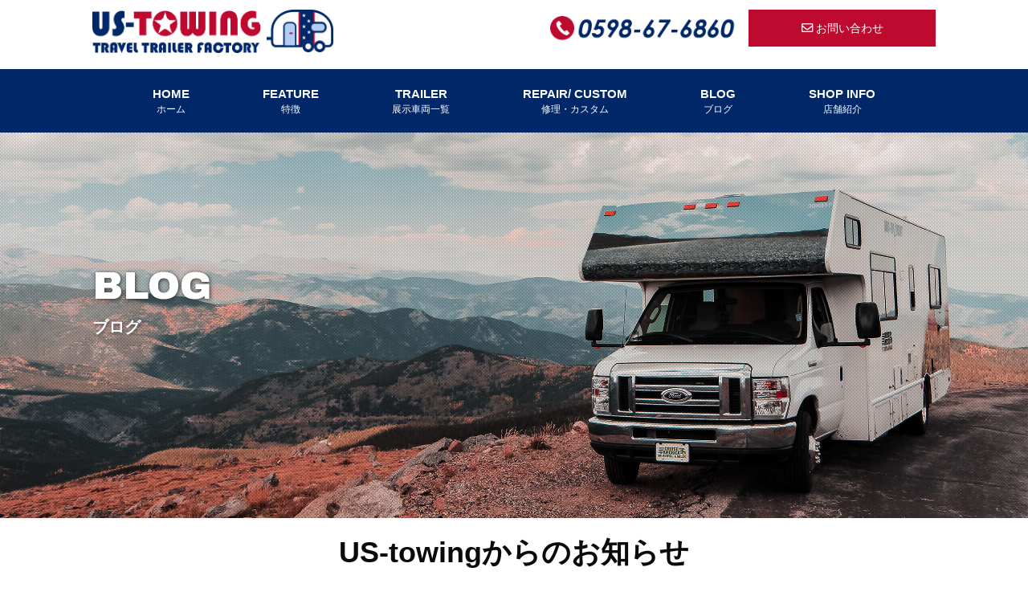

--- FILE ---
content_type: text/html; charset=UTF-8
request_url: https://us-towing-web.com/2021/07/
body_size: 5834
content:
<!doctype html>
<html lang="ja">
<head>
	<meta charset="UTF-8">
	<meta name="viewport" content="width=device-width, initial-scale=1">
	<link rel="profile" href="https://gmpg.org/xfn/11">
    <meta content="width=device-width, initial-scale=1.0" name="viewport">
	<title>ブログ｜松阪市でキャンピングカー＆トレーラーの事なら【US･towing】</title>
	<meta content="ブログ|キャンピングカー＆トレーラの専門店【US･towing】は販売 修理 カスタマイズを行なっております。お気に入りの車がありましたら試乗もできますので、お気軽にご相談ください。" name="description">
	<link href="https://us-towing-web.com/wp/wp-content/themes/ustowing/assets/css/foundation.css" rel="stylesheet">
	<link href="https://us-towing-web.com/wp/wp-content/themes/ustowing/assets/css/style.css?ver=1.0.1" rel="stylesheet">
	<link href="https://us-towing-web.com/wp/wp-content/themes/ustowing/assets/css/meanmenu.css" rel="stylesheet">
	<link href="https://us-towing-web.com/wp/wp-content/themes/ustowing/assets/css/slick.css" rel="stylesheet">
	<link href="https://us-towing-web.com/wp/wp-content/themes/ustowing/assets/css/slick-theme.css" rel="stylesheet">
	<link href="https://use.fontawesome.com/releases/v5.13.0/css/all.css" rel="stylesheet">
	<link rel="apple-touch-icon" type="image/png" href="/apple-touch-icon-180x180.png">
    <link rel="icon" type="image/png" href="/icon-192x192.png">
	<link rel='dns-prefetch' href='//s.w.org' />
<link rel="alternate" type="application/rss+xml" title="キャンピングカー＆トレーラー専門店 販売 修理 カスタマイズは【US-towing】 &raquo; フィード" href="https://us-towing-web.com/feed/" />
<link rel="alternate" type="application/rss+xml" title="キャンピングカー＆トレーラー専門店 販売 修理 カスタマイズは【US-towing】 &raquo; コメントフィード" href="https://us-towing-web.com/comments/feed/" />
		<script>
			window._wpemojiSettings = {"baseUrl":"https:\/\/s.w.org\/images\/core\/emoji\/13.0.0\/72x72\/","ext":".png","svgUrl":"https:\/\/s.w.org\/images\/core\/emoji\/13.0.0\/svg\/","svgExt":".svg","source":{"concatemoji":"https:\/\/us-towing-web.com\/wp\/wp-includes\/js\/wp-emoji-release.min.js?ver=5.5.17"}};
			!function(e,a,t){var n,r,o,i=a.createElement("canvas"),p=i.getContext&&i.getContext("2d");function s(e,t){var a=String.fromCharCode;p.clearRect(0,0,i.width,i.height),p.fillText(a.apply(this,e),0,0);e=i.toDataURL();return p.clearRect(0,0,i.width,i.height),p.fillText(a.apply(this,t),0,0),e===i.toDataURL()}function c(e){var t=a.createElement("script");t.src=e,t.defer=t.type="text/javascript",a.getElementsByTagName("head")[0].appendChild(t)}for(o=Array("flag","emoji"),t.supports={everything:!0,everythingExceptFlag:!0},r=0;r<o.length;r++)t.supports[o[r]]=function(e){if(!p||!p.fillText)return!1;switch(p.textBaseline="top",p.font="600 32px Arial",e){case"flag":return s([127987,65039,8205,9895,65039],[127987,65039,8203,9895,65039])?!1:!s([55356,56826,55356,56819],[55356,56826,8203,55356,56819])&&!s([55356,57332,56128,56423,56128,56418,56128,56421,56128,56430,56128,56423,56128,56447],[55356,57332,8203,56128,56423,8203,56128,56418,8203,56128,56421,8203,56128,56430,8203,56128,56423,8203,56128,56447]);case"emoji":return!s([55357,56424,8205,55356,57212],[55357,56424,8203,55356,57212])}return!1}(o[r]),t.supports.everything=t.supports.everything&&t.supports[o[r]],"flag"!==o[r]&&(t.supports.everythingExceptFlag=t.supports.everythingExceptFlag&&t.supports[o[r]]);t.supports.everythingExceptFlag=t.supports.everythingExceptFlag&&!t.supports.flag,t.DOMReady=!1,t.readyCallback=function(){t.DOMReady=!0},t.supports.everything||(n=function(){t.readyCallback()},a.addEventListener?(a.addEventListener("DOMContentLoaded",n,!1),e.addEventListener("load",n,!1)):(e.attachEvent("onload",n),a.attachEvent("onreadystatechange",function(){"complete"===a.readyState&&t.readyCallback()})),(n=t.source||{}).concatemoji?c(n.concatemoji):n.wpemoji&&n.twemoji&&(c(n.twemoji),c(n.wpemoji)))}(window,document,window._wpemojiSettings);
		</script>
		<style>
img.wp-smiley,
img.emoji {
	display: inline !important;
	border: none !important;
	box-shadow: none !important;
	height: 1em !important;
	width: 1em !important;
	margin: 0 .07em !important;
	vertical-align: -0.1em !important;
	background: none !important;
	padding: 0 !important;
}
</style>
	<link rel='stylesheet' id='wp-block-library-css'  href='https://us-towing-web.com/wp/wp-includes/css/dist/block-library/style.min.css?ver=5.5.17' media='all' />
<link rel='stylesheet' id='wp-pagenavi-css'  href='https://us-towing-web.com/wp/wp-content/plugins/wp-pagenavi/pagenavi-css.css?ver=2.70' media='all' />
<link rel='stylesheet' id='ustowing-style-css'  href='https://us-towing-web.com/wp/wp-content/themes/ustowing/style.css?ver=1.0.0' media='all' />
<link rel="https://api.w.org/" href="https://us-towing-web.com/wp-json/" /><link rel="EditURI" type="application/rsd+xml" title="RSD" href="https://us-towing-web.com/wp/xmlrpc.php?rsd" />
<link rel="wlwmanifest" type="application/wlwmanifest+xml" href="https://us-towing-web.com/wp/wp-includes/wlwmanifest.xml" /> 
<meta name="generator" content="WordPress 5.5.17" />

<!-- Global site tag (gtag.js) - Google Analytics -->
<script async src="https://www.googletagmanager.com/gtag/js?id=UA-189966853-1"></script>
<script>
  window.dataLayer = window.dataLayer || [];
  function gtag(){dataLayer.push(arguments);}
  gtag('js', new Date());

  gtag('config', 'G-RRW22FYB6G');
  gtag('config', 'UA-189966853-1');
</script>	
</head>

<body>
<header class="header">
		<div class="grid-container">
			<div class="grid-x">
				<div class="small-9 medium-4 large-6 cell logo">
					<h1><a href="https://us-towing-web.com/"><img alt="松阪市でキャンピングカー＆トレーラーの事なら【US･towing】" src="https://us-towing-web.com/wp/wp-content/themes/ustowing/assets/img/logo.png" width="300"></a></h1>
				</div>
				<div class="small-12 medium-8 large-6 cell">
					<div class="header_contact">
						<div class="tel">
							<a href="tel:0598-67-6860"><img alt="0598-67-6860" src="https://us-towing-web.com/wp/wp-content/themes/ustowing/assets/img/tel.png" width="260"></a>
						</div>
						<div class="mail">
							<a class="button red" href="https://us-towing-web.com/shop/#contact"><i class="far fa-envelope"></i> お問い合わせ</a>
						</div>
					</div>
				</div>
			</div>
		</div>
	</header>
	<div class="sitenavi_wrapper">
		<div class="grid-container sitenavi-container">
			<div class="grid-x">
				<div class="large-12 cell">
					<nav class="sitenavi global">
						<ul class="dropmenu nav">
							<li>
								<a href="https://us-towing-web.com/"><span class="en">HOME</span><span class="jp">ホーム</span></a>
							</li>
							<li>
								<a href="https://us-towing-web.com/feature/"><span class="en">FEATURE</span><span class="jp">特徴</span></a>
							</li>
							<li>
								<a href="https://us-towing-web.com/trailer/"><span class="en">TRAILER</span><span class="jp">展示車両一覧</span></a>
							</li>
							<li>
								<a href="https://us-towing-web.com/repair_custom/"><span class="en">REPAIR/ CUSTOM</span><span class="jp">修理・カスタム</span></a>
							</li>
							<li>
								<a href="https://us-towing-web.com/blog/"><span class="en">BLOG</span><span class="jp">ブログ</span></a>
							</li>
							<li>
								<a href="https://us-towing-web.com/shop/"><span class="en">SHOP INFO</span><span class="jp">店舗紹介</span></a>
							</li>
						</ul>
						<div class="mask"></div>
					</nav>
				</div>
			</div>
		</div>
	</div>
	<div class="page_teazer blog">
		<div class="grid-container">
			<div class="small-12 cell">
				<div class="text">
					<span class="font-en">BLOG</span><span class="jp">ブログ</span>
				</div>
			</div>
		</div>
	</div>
	<div class="">
		<div class="grid-container text-center top_lead">
			<div class="small-12 cell">
				<div class="top_lead_heading">
					US-towingからのお知らせ<br>
					修正事例・カスタム事例など盛りだくさん！
				</div>
			</div>
		</div>
	</div>
	<div class="grid-container">
		<div class="grid-x grid-margin-x grid-margin-y mb3r">
			<div class="small-12 medium-9 cell">
								<ul class="news_archive">
										<li class="post">
						<figure class="thumb">
					 <a href="https://us-towing-web.com/%e4%bd%9c%e6%a5%ad%e5%a0%b1%e5%91%8a/450/">
						    <img src="https://us-towing-web.com/wp/wp-content/uploads/2021/07/221822903_1245826219198694_6266307659091135975_n.jpg" alt="【作業報告】雨漏り知らず！？コーキング打ちです！">
						
					 </a>
					</figure>
						<div class="meta">
							<span class="category"></span><span class="date">2021.7.27</span>
						</div>
						<h2 class="ttl"><a href="https://us-towing-web.com/%e4%bd%9c%e6%a5%ad%e5%a0%b1%e5%91%8a/450/">【作業報告】雨漏り知らず！？コーキング打ちです！</a></h2>
						<p> 梅雨も明け毎日暑い日が続きますね…皆さん熱中症には　気を付けてくださいね！！
今日は　たくみくんがコーキング作業をしております！
お休みにはキャンピングカーで各地を訪れられる …</p>
					</li>
										<li class="post">
						<figure class="thumb">
					 <a href="https://us-towing-web.com/%e4%bd%9c%e6%a5%ad%e5%a0%b1%e5%91%8a/445/">
						    <img src="https://us-towing-web.com/wp/wp-content/uploads/2021/07/222590092_1244526879328628_1664856316588772782_n.jpg" alt="【作業報告】祝！ご納車ありがとうございます！">
						
					 </a>
					</figure>
						<div class="meta">
							<span class="category"></span><span class="date">2021.7.25</span>
						</div>
						<h2 class="ttl"><a href="https://us-towing-web.com/%e4%bd%9c%e6%a5%ad%e5%a0%b1%e5%91%8a/445/">【作業報告】祝！ご納車ありがとうございます！</a></h2>
						<p>こんにちは！
US-TOWINGのたくみです！
兵庫県からD様　牽引車BMW X5＆HOBBY490KMFの
セットでお買い上げありがとうございました！！！
キャンピングト …</p>
					</li>
										<li class="post">
						<figure class="thumb">
					 <a href="https://us-towing-web.com/%e4%bd%9c%e6%a5%ad%e5%a0%b1%e5%91%8a/439/">
						    <img src="https://us-towing-web.com/wp/wp-content/uploads/2021/07/214248448_1241871726260810_1995995813511583155_n.jpg" alt="【作業報告】祝！！ご納車ありがとうございます！">
						
					 </a>
					</figure>
						<div class="meta">
							<span class="category"></span><span class="date">2021.7.21</span>
						</div>
						<h2 class="ttl"><a href="https://us-towing-web.com/%e4%bd%9c%e6%a5%ad%e5%a0%b1%e5%91%8a/439/">【作業報告】祝！！ご納車ありがとうございます！</a></h2>
						<p>こんにちは！
US-towingのたくみです！！
本日は大阪よりM様　ADORIA Adora お買い上げありがとうございました！
無事に納車説明も終わり、納車完了です！！ …</p>
					</li>
										<li class="post">
						<figure class="thumb">
					 <a href="https://us-towing-web.com/%e4%bd%9c%e6%a5%ad%e5%a0%b1%e5%91%8a/430/">
						    <img src="https://us-towing-web.com/wp/wp-content/uploads/2021/07/217767544_1241209486327034_3263731996026108925_n.jpg" alt="【作業報告】祝！！ご納車ありがとうございます！">
						
					 </a>
					</figure>
						<div class="meta">
							<span class="category"></span><span class="date">2021.7.20</span>
						</div>
						<h2 class="ttl"><a href="https://us-towing-web.com/%e4%bd%9c%e6%a5%ad%e5%a0%b1%e5%91%8a/430/">【作業報告】祝！！ご納車ありがとうございます！</a></h2>
						<p>こんにちは！！
US-TOWINGのたくみです！
本日は静岡県のM様　JAYCO 174 BH お買い上げありがとうございます
これからトレーラーライフを満喫してくださいね！ …</p>
					</li>
										<li class="post">
						<figure class="thumb">
					 <a href="https://us-towing-web.com/%e4%bd%9c%e6%a5%ad%e5%a0%b1%e5%91%8a/404/">
						    <img src="https://us-towing-web.com/wp/wp-content/uploads/2021/07/218223738_1237671770014139_1371280892313878059_n.jpg" alt="【作業報告】ハイエースにヒッチメンバー取り付け！">
						
					 </a>
					</figure>
						<div class="meta">
							<span class="category"></span><span class="date">2021.7.15</span>
						</div>
						<h2 class="ttl"><a href="https://us-towing-web.com/%e4%bd%9c%e6%a5%ad%e5%a0%b1%e5%91%8a/404/">【作業報告】ハイエースにヒッチメンバー取り付け！</a></h2>
						<p>こんにちは！！
雨が続きますが　皆さんどの様に　お過ごしでしょうか？早く梅雨が明けてほしいですね
災害やコロナと辛いニュースが続きますが　きっといつか晴れになる！そう信じて
 …</p>
					</li>
										<li class="post">
						<figure class="thumb">
					 <a href="https://us-towing-web.com/%e3%82%a4%e3%83%99%e3%83%b3%e3%83%88/390/">
						    <img src="https://us-towing-web.com/wp/wp-content/themes/ustowing/assets/img/blog_thumb.png" alt="【イベント】業界初のコラボイベント開催！＃3">
						
					 </a>
					</figure>
						<div class="meta">
							<span class="category"></span><span class="date">2021.7.13</span>
						</div>
						<h2 class="ttl"><a href="https://us-towing-web.com/%e3%82%a4%e3%83%99%e3%83%b3%e3%83%88/390/">【イベント】業界初のコラボイベント開催！＃3</a></h2>
						<p>こんにちは！！！
10日、11日のコラボイベントは無事に終わることができました！！
そしてなにより遠い遠い県外から沢山の来場頂きありがとうございました！！
そして二日間に渡り …</p>
					</li>
										<li class="post">
						<figure class="thumb">
					 <a href="https://us-towing-web.com/%e3%82%a4%e3%83%99%e3%83%b3%e3%83%88/378/">
						    <img src="https://us-towing-web.com/wp/wp-content/uploads/2021/07/バケーション-600x450.jpg" alt="【イベント】業界初のコラボイベント開催！＃2">
						
					 </a>
					</figure>
						<div class="meta">
							<span class="category"></span><span class="date">2021.7.11</span>
						</div>
						<h2 class="ttl"><a href="https://us-towing-web.com/%e3%82%a4%e3%83%99%e3%83%b3%e3%83%88/378/">【イベント】業界初のコラボイベント開催！＃2</a></h2>
						<p>おはようございます！！
US-TOWINGです！！
本日、イベント最終日です！！
JAYCO    HOBBY   最強コラボ
VACATIONFORLIFE.JAPAN　 …</p>
					</li>
										<li class="post">
						<figure class="thumb">
					 <a href="https://us-towing-web.com/%e3%82%a4%e3%83%99%e3%83%b3%e3%83%88/371/">
						    <img src="https://us-towing-web.com/wp/wp-content/uploads/2021/07/展示場　虹　イベント前日-600x450.jpg" alt="【イベント】業界初のコラボイベント開催！＃１">
						
					 </a>
					</figure>
						<div class="meta">
							<span class="category"></span><span class="date">2021.7.9</span>
						</div>
						<h2 class="ttl"><a href="https://us-towing-web.com/%e3%82%a4%e3%83%99%e3%83%b3%e3%83%88/371/">【イベント】業界初のコラボイベント開催！＃１</a></h2>
						<p>
こんにちは！
US-TOWINGです！！
待ちに待ったイベント前日になりました！
展示場もバッチリ仕上がっております！！！
お昼過ぎから急の悪天候で嵐のような雨が降りま …</p>
					</li>
										<li class="post">
						<figure class="thumb">
					 <a href="https://us-towing-web.com/news/%e3%82%a4%e3%83%99%e3%83%b3%e3%83%88%e3%81%ae%e3%81%8a%e7%9f%a5%e3%82%89%e3%81%9b/">
						    <img src="https://us-towing-web.com/wp/wp-content/uploads/2021/07/image3-2-600x450.jpeg" alt="【お知らせ】トレーラー代表2社が一か所に集まる！？">
						
					 </a>
					</figure>
						<div class="meta">
							<span class="category"></span><span class="date">2021.7.7</span>
						</div>
						<h2 class="ttl"><a href="https://us-towing-web.com/news/%e3%82%a4%e3%83%99%e3%83%b3%e3%83%88%e3%81%ae%e3%81%8a%e7%9f%a5%e3%82%89%e3%81%9b/">【お知らせ】トレーラー代表2社が一か所に集まる！？</a></h2>
						<p>7月7日　本日のUS-TOWING風景動画　クリックしてね！







こんにちは！！
毎日ジメジメと暑い日が続いていますね　皆様いかがお過ごしでしょうか？ …</p>
					</li>
											
					</ul>
					
										<div class="clearfix mt02">
                                         </div>			
			</div>
			<div class="small-12 medium-3 cell">
					
<aside class="news_sidebar">
	<section id="calendar-2" class="widget widget_calendar"><h2 class="widget-title">Calendar</h2><div id="calendar_wrap" class="calendar_wrap"><table id="wp-calendar" class="wp-calendar-table">
	<caption>2021年7月</caption>
	<thead>
	<tr>
		<th scope="col" title="月曜日">月</th>
		<th scope="col" title="火曜日">火</th>
		<th scope="col" title="水曜日">水</th>
		<th scope="col" title="木曜日">木</th>
		<th scope="col" title="金曜日">金</th>
		<th scope="col" title="土曜日">土</th>
		<th scope="col" title="日曜日">日</th>
	</tr>
	</thead>
	<tbody>
	<tr>
		<td colspan="3" class="pad">&nbsp;</td><td>1</td><td>2</td><td>3</td><td>4</td>
	</tr>
	<tr>
		<td>5</td><td>6</td><td><a href="https://us-towing-web.com/2021/07/07/" aria-label="2021年7月7日 に投稿を公開">7</a></td><td>8</td><td><a href="https://us-towing-web.com/2021/07/09/" aria-label="2021年7月9日 に投稿を公開">9</a></td><td>10</td><td><a href="https://us-towing-web.com/2021/07/11/" aria-label="2021年7月11日 に投稿を公開">11</a></td>
	</tr>
	<tr>
		<td>12</td><td><a href="https://us-towing-web.com/2021/07/13/" aria-label="2021年7月13日 に投稿を公開">13</a></td><td>14</td><td><a href="https://us-towing-web.com/2021/07/15/" aria-label="2021年7月15日 に投稿を公開">15</a></td><td>16</td><td>17</td><td>18</td>
	</tr>
	<tr>
		<td>19</td><td><a href="https://us-towing-web.com/2021/07/20/" aria-label="2021年7月20日 に投稿を公開">20</a></td><td><a href="https://us-towing-web.com/2021/07/21/" aria-label="2021年7月21日 に投稿を公開">21</a></td><td>22</td><td>23</td><td>24</td><td><a href="https://us-towing-web.com/2021/07/25/" aria-label="2021年7月25日 に投稿を公開">25</a></td>
	</tr>
	<tr>
		<td>26</td><td><a href="https://us-towing-web.com/2021/07/27/" aria-label="2021年7月27日 に投稿を公開">27</a></td><td>28</td><td>29</td><td>30</td><td>31</td>
		<td class="pad" colspan="1">&nbsp;</td>
	</tr>
	</tbody>
	</table><nav aria-label="前と次の月" class="wp-calendar-nav">
		<span class="wp-calendar-nav-prev"><a href="https://us-towing-web.com/2021/06/">&laquo; 6月</a></span>
		<span class="pad">&nbsp;</span>
		<span class="wp-calendar-nav-next"><a href="https://us-towing-web.com/2021/08/">8月 &raquo;</a></span>
	</nav></div></section>	<section class="widget widget_categories"><h2 class="widget-title">Category</h2>
	<ul><li><a href="https://us-towing-web.com/category/%e6%96%b0%e8%bb%8a%e6%83%85%e5%a0%b1/">新車情報<span>(4)</span></a></li>
<li><a href="https://us-towing-web.com/category/%e3%82%a4%e3%83%99%e3%83%b3%e3%83%88/">イベント<span>(7)</span></a></li>
<li><a href="https://us-towing-web.com/category/%e4%bd%9c%e6%a5%ad%e5%a0%b1%e5%91%8a/">作業報告<span>(56)</span></a></li>
<li><a href="https://us-towing-web.com/category/%e4%b8%ad%e5%8f%a4%e8%bb%8a%e6%83%85%e5%a0%b1/">中古車情報<span>(1)</span></a></li>
<li><a href="https://us-towing-web.com/category/news/">お知らせ<span>(34)</span></a></li>
</ul>
    </section>
</aside><!-- #secondary -->
			</div>
		</div>
	</div>

	<div class="grid-container-wrap navy clrWhite">
		<div class="grid-container">
			<div class="small-12 cell text-center">
				<h2 class="section_heading mb3r"><span class="en white">Contact</span><span class="jp">お問い合わせ</span></h2>
				<div class="top_contact">
					<div class="box tel">
						<p class="icon"><i class="fas fa-phone-alt"></i></p>
						<p class="text">ご質問、ご相談はお気軽にお問い合わせください。</p>
						<p class="numb"><a href="tel:0598-67-6860">0598-67-6860</a></p>
						<p class="mb0">営業時間 9:00~19:00 土日 9:00~17:00 定休日 月曜日,第2日曜日</p>
					</div>
					<div class="box mail">
						<p class="icon"><i class="far fa-envelope"></i></p>
						<p class="text">メールでのご質問、ご相談はこちらから</p><a class="button red" href="https://us-towing-web.com/shop/#contact">MAIL FORM</a>
					</div>
				</div>
			</div>
		</div>
	</div>
	<footer class="footer">
		<div class="grid-container section">
			<div class="grid-x">
				<div class="small-12 medium-6 cell">
					<p><a href="https://us-towing-web.com/"><img alt="キャンピングカー＆トレーラー専門店 販売 修理 カスタマイズは【US-towing】" src="https://us-towing-web.com/wp/wp-content/themes/ustowing/assets/img/logof.png" width="320"></a></p>
					<p><a href="tel:0598-67-6860"><img alt="tel:0598-67-6860" src="https://us-towing-web.com/wp/wp-content/themes/ustowing/assets/img/tel.png" width="320"></a></p>
					<ul class="footer_icon">
						<li>販売</li>
						<li>修理</li>
						<li>カスタム</li>
					</ul>
					<p>〒515-0217 三重県松阪市早⾺瀬町94番地7<br>
					【営業時間】9:00~19:00 土日 9:00~17:00 </p>
					<ul class="footer_sns">
						<li>
							<a href="https://www.facebook.com/kusatugu/" target="_blank"><i class="fab fa-facebook-f"></i></a>
						</li>
						<li>
							<a href="https://www.instagram.com/us.towing/" target="_blank"><i class="fab fa-instagram-square"></i></a>
						</li>
						<li>
							<a href="https://lin.ee/IgTt8j6 " target="_blank"><img alt="LINE" src="https://us-towing-web.com/wp/wp-content/themes/ustowing/assets/img/line.jpg"></a>
						</li>
					</ul>
				</div>
				<div class="small-12 medium-6 cell">
					<iframe allowfullscreen aria-hidden="false" frameborder="0" height="350" src="https://www.google.com/maps/embed?pb=!1m14!1m8!1m3!1d13145.812439546047!2d136.5875006!3d34.5420813!3m2!1i1024!2i768!4f13.1!3m3!1m2!1s0x0%3A0x9c0780d40440060a!2zVVPjg7t0b3dpbmc!5e0!3m2!1sja!2sjp!4v1605594048005!5m2!1sja!2sjp" style="border:0;" tabindex="0" width="100%"></iframe>
				</div>
			</div>
		</div>
		<div class="sitenavi_wrapper">
			<div class="grid-container">
				<div class="grid-x">
					<div class="large-12 cell">
						<nav class="sitenavi">
							<ul class="dropmenu nav">
								<li>
									<a href="https://us-towing-web.com/"><span class="jp">ホーム</span></a>
								</li>
								<li>
									<a href="https://us-towing-web.com/feature/"><span class="jp">特徴</span></a>
								</li>
								<li>
									<a href="https://us-towing-web.com/trailer/"><span class="jp">展示車両一覧</span></a>
								</li>
								<li>
									<a href="https://us-towing-web.com/repair_custom/"><span class="jp">修理・カスタム</span></a>
								</li>
								<li>
									<a href="https://us-towing-web.com/blog/"><span class="jp">ブログ</span></a>
								</li>
								<li>
									<a href="https://us-towing-web.com/shop/"><span class="jp">店舗紹介</span></a>
								</li>
							</ul>
						</nav>
					</div>
				</div>
			</div>
		</div>
		<p class="copyright">Copyright © 2021 US-towing All rights reserved.</p>
	</footer>
	<script src="https://us-towing-web.com/wp/wp-content/themes/ustowing/assets/js/vendor.js">
	</script> 
	<script src="https://us-towing-web.com/wp/wp-content/themes/ustowing/assets/js/foundation.js">
	</script> 
	<script src="https://us-towing-web.com/wp/wp-content/themes/ustowing/assets/js/jquery.meanmenu.min.js">
	</script> 
	<script src="https://us-towing-web.com/wp/wp-content/themes/ustowing/assets/js/script.js">
	</script> 
	<script src="https://us-towing-web.com/wp/wp-content/themes/ustowing/assets/js/slick.js" type="text/javascript">
	</script> 
	<script>
	         var $slide = $(".slide")
	                .slick({
	                  infinite: true,
	                  slidesToShow: 1,
	                  slidesToScroll: 1,
	                  arrows: false,
	                  fade: true,
	                  speed: 2000,
	                  autoplaySpeed: 1500,
	                  autoplay: true
	          });
	</script>
    <script>
	   $(function(){
	     $(".thumbs img").on('mouseover touchend',function(){
	       var dataUrl = $(this).attr('data-url');
	       $("#main-image").attr('src',dataUrl);
	     });
	   });
	</script>
<script src='https://us-towing-web.com/wp/wp-content/themes/ustowing/js/navigation.js?ver=1.0.0' id='ustowing-navigation-js'></script>
<script src='https://us-towing-web.com/wp/wp-includes/js/wp-embed.min.js?ver=5.5.17' id='wp-embed-js'></script>
</body>
</html>


--- FILE ---
content_type: text/css
request_url: https://us-towing-web.com/wp/wp-content/themes/ustowing/assets/css/style.css?ver=1.0.1
body_size: 4156
content:
@charset "UTF-8";
/* Font
============================================================================================================ */

@import url('https://fonts.googleapis.com/css2?family=Archivo+Black&family=Mulish:wght@700&display=swap');
body {
	font-family: -apple-system, BlinkMacSystemFont, Roboto, "Segoe UI", "Helvetica Neue", HelveticaNeue, YuGothic, "Yu Gothic ", "Yu Gothic", Verdana, Meiryo, sans-serif;
}
.font-en {
	font-family: 'Archivo Black', sans-serif;
}
/* ヘルパー
============================================================================================================ */

/*margin*/

.mb0 {
	margin-bottom: 0 !important;
}
.mb1r {
	margin-bottom: 1rem !important;
}
.mb2r {
	margin-bottom: 2rem !important;
}
.mb3r {
	margin-bottom: 3rem !important;
}
.mb4r {
	margin-bottom: 4rem !important;
}
.mb5r {
	margin-bottom: 5rem !important;
}
.mb6r {
	margin-bottom: 6rem !important;
}
.mt_2r {
	margin-top: -2rem !important;
}
.mt_1r {
	margin-top: -1rem !important;
}
.mt0 {
	margin-top: 0 !important;
}
.mt1r {
	margin-top: 1rem !important;
}
.mt2r {
	margin-top: 2rem !important;
}
.mt3r {
	margin-top: 3rem !important;
}
.mt4r {
	margin-top: 4rem !important;
}
.mt5r {
	margin-top: 5rem !important;
}
.mt6r {
	margin-top: 6rem !important;
}
/*padding*/

.pd1r {
	padding: 1rem !important;
}
.pd2r {
	padding: 2rem !important;
}
.pd3r {
	padding: 3rem !important;
}
.pt0 {
	padding-top: 0 !important;
}
.pt1r {
	padding-top: 1rem !important;
}
.pt2r {
	padding-top: 2rem !important;
}
.pt3r {
	padding-top: 3rem !important;
}
.pb0 {
	padding-bottom: 0 !important;
}
.pb1r {
	padding-bottom: 1rem !important;
}
.pb2r {
	padding-bottom: 2rem !important;
}
/*display*/

.db {
	display: block !important;
}
.di {
	display: inline !important;
}
/*text*/

.tac {
	text-align: center !important;
}
.tar {
	text-align: right !important;
}
.tal {
	text-align: left !important;
}
/*color*/

.clrRed {
	color: #cb3f3f !important;
}
.clrGreen {
	color: #2bdadc !important;
}
.clrBlue {
	color: #91e2ee !important;
}
.clrOrange {
	color: #ea6854 !important;
}
.clrYellow {
	color: #f7ec41 !important;
}
.clrPink {
	color: #f6add4 !important;
}
.clrWhite {
	color: #fff !important;
}
/*font-weight*/

.fwNorm {
	font-weight: 400 !important;
}
.fwMed {
	font-weight: 500 !important;
}
.fwBold {
	font-weight: 600 !important;
}
/*font-size*/

.fs80 {
	font-size: 80% !important;
}
.fs90 {
	font-size: 90% !important;
}
.fs100 {
	font-size: 100% !important;
}
.fs105 {
	font-size: 105% !important;
}
.fs110 {
	font-size: 110% !important;
}
.fs120 {
	font-size: 120% !important;
}
.fs130 {
	font-size: 130% !important;
}
.fs140 {
	font-size: 140% !important;
}
.fs150 {
	font-size: 150% !important;
}
.fs160 {
	font-size: 160% !important;
}
.fs170 {
	font-size: 170% !important;
}
.fs180 {
	font-size: 180% !important;
}
.fs190 {
	font-size: 190% !important;
}
.fs200 {
	font-size: 200% !important;
}
/*text-decoration*/

.txtdecoU {
	border-bottom: solid 3px #d6e24a;
}
.txtdecoN {
	text-decoration: none !important;
}
/*clear*/

.clear {
	clear: both !important;
}
/*radius*/

.radius {
	border-radius: 0.75rem !important;
}
/*list*/

.lstD {
	list-style-type: disc !important;
	list-style-position: inside;
}
/*background*/

.bgcWhite {
	background-color: #fff !important;
}
/* table
============================================================================================================ */

.table {
	border-collapse: collapse;
	width: 100%;
	margin-bottom: 1.5rem;
	font-family: 游明朝, "Yu Mincho", YuMincho, "Hiragino Mincho ProN", "Hiragino Mincho Pro", HGS明朝E, メイリオ, Meiryo, serif;
}
.table th, .table td {
	vertical-align: top;
	padding: 0 0.65rem 1rem 0.65rem;
	font-size: 0.875rem;
}
.table th {
	text-align: left;
}
.table_noline, .table_noline th, .table_noline td {
	border: none;
	padding: 0.5rem 0;
	text-align: left;
	vertical-align: top;
}
/* header
============================================================================================================ */

.header {
	position: relative;
	padding: 0.75rem 0;
}
.header h1 {
	font-size: 1em;
	line-height: 1em;
	margin: 0;
}
.header_contact {
	display: flex;
	justify-content: space-between;
	width: 100%;
	max-width: 480px;
	float: right;
}
.header_contact>div {
	flex-basis: 48.5%;
}
.header_contact .tel {
	margin-top: 0.5rem;
}
@media screen and (max-width: 1600px) {}
@media screen and (max-width: 64em) {}
@media print, screen and (max-width: 48.000em) {}
@media print, screen and (max-width: 40em) {
	.header_contact {
		max-width: 100%;
		float: none;
		padding-top: 1rem;
	}
	.header {
		padding: 0.75rem 0 0;
	}
}
@media screen and (max-width: 360px) {}
/* navigation
============================================================================================================ */

.sitenavi_wrapper {
	background: #002868;
}
.sitenavi-container {
	overflow: visible;
	max-width: 67.5rem !important;
	margin: 0 auto 0 !important;
}
.sitenavi .dropmenu {
	*zoom: 1;
	width: 100%;
	list-style-type: none;
	margin: 0 auto 0;
	padding: 0;
	display: flex;
	justify-content: space-between;
}
.sitenavi .dropmenu:before, .dropmenu:after {
	content: "";
	display: table;
}
.sitenavi .dropmenu:after {
	clear: both;
}
.sitenavi .dropmenu>li {
	position: relative;
	margin: 0;
	width: auto;
	padding: 0;
	white-space: nowrap;
	text-align: center;
}
.sitenavi .dropmenu li a {
	display: block;
	margin: 0;
	padding: 1.45rem 1rem;
	font-size: 15px;
	font-weight: 600;
	line-height: 1;
	text-decoration: none;
	color: #fff;
}
.sitenavi .dropmenu li a .jp {
	display: block;
	font-size: 12px;
	margin-top: 0.35rem;
	font-weight: 500;
}
.sitenavi .dropmenu>li>a:hover {
	color: #fff;
}
.sitenavi .dropmenu li ul {
	list-style: none;
	position: absolute;
	z-index: 9999;
	top: 100%;
	left: 0;
	margin: 0;
	padding: 0;
	overflow: visible;
}
.sitenavi .dropmenu li ul li {
	width: 150%;
}
.sitenavi .dropmenu li ul li a {
	padding: 13px 15px;
	border-top: 1px solid #eee;
	background: #fff;
	color: #333;
	text-align: left;
	font-size: 12px;
	font-weight: normal;
	border-right: none;
}
.sitenavi .dropmenu li li a:hover {
	background: #f09bad;
}
.sitenavi .dropmenu li ul li {
	overflow: hidden;
	height: 0;
	transition: .2s;
}
.sitenavi .dropmenu li:hover ul li {
	overflow: visible;
	height: 38px;
}
.sitenavi .hide-for-small {
	display: inline !important;
}
@media screen and (max-width: 64em) {
	.sitenavi .dropmenu li a {
		padding: 1rem 1.5rem;
	}
	.sitenavi .dropmenu>li {
		width: 25% !important;
		float: left;
	}
}
.footer .footer_icon, .footer .footer_sns {
	display: flex;
}
.footer .footer_icon li {
	background: #002868;
	color: #fff;
	text-align: center;
	font-size: 0.875rem;
	flex-basis: 120px;
	margin-right: 0.65rem;
}
.footer .footer_sns li a {
	background: #002868;
	color: #fff;
	text-align: center;
	font-size: 0.875rem;
	width: 52px;
	height: 52px;
	display: block;
	text-align: center;
	margin-right: 0.65rem;
	border-radius: 50%;
	position: relative;
}
.footer .footer_sns li:last-child a{
	background:none;
	width: 260px;
	height: auto;
}
@media screen and (max-width: 48em) {
	.footer .footer_sns li:last-child a{
	width: 100%;
	height: auto;
	}
}
.footer .footer_sns li a i {
	position: absolute;
	top: 50%;
	left: 50%;
	transform: translate(-50%, -50%);
	-webkit-transform: translate(-50%, -50%);
	-ms-transform: translate(-50%, -50%);
	font-size: 1.5rem;
}
.footer .sitenavi_wrapper {
	margin-top: -1rem;
}
.footer .sitenavi .dropmenu li a .jp {
	font-size: 0.875rem;
	padding-bottom: 0.25rem;
}
.footer .copyright {
	font-size: 0.8125rem;
	padding: 1rem;
	margin: 0 auto;
	text-align: center;
	max-width: 67.5rem;
}
@media screen and (max-width: 40em) {
	.footer .sitenavi_wrapper {
		display: none !important;
	}
	.footer .copyright {
		margin: -2rem auto 0;
	}
}
.section_heading {
	text-align: center;
	margin-bottom: 1.5rem;
}
.section_heading .en {
	font-family: 'Archivo Black', sans-serif;
	display: block;
	position: relative;
	padding-bottom: 1rem;
	margin-bottom: 1rem;
}
.section_heading .jp {
	font-size: 1.125rem;
	font-weight: 600;
	display: block;
}
.section_heading .en:before {
	content: '';
	position: absolute;
	left: 50%;
	bottom: 0;
	/*線の上下位置*/
	display: inline-block;
	width: 100px;
	/*線の長さ*/
	height: 1px;
	/*線の太さ*/
	-webkit-transform: translateX(-50%);
	transform: translateX(-50%);
	/*位置調整*/
	background-color: #666;
	/*線の色*/
}
.section_heading .en.white:before {
	background-color: #fff;
	/*線の色*/
}
@media print, screen and (max-width: 48.000em) {
	.section_heading {
		margin-bottom: 1rem;
	}
	.section_heading .en {
		font-size: 1.85rem;
	}
}
/* toppage
============================================================================================================ */

.top_slide {
	position: relative;
	overflow:hidden;
}
.top_slide_text {
	position: absolute;
	top: 45%;
	left: 8%;
	transform: translateY(-40%);
	-webkit-transform: translateY(-40%);
	-ms-transform: translateY(-40%);
}
.top_lead {
	z-index: 100;
	position: relative;
}
.top_lead_ribbon {
	background: #bf0a30;
	color: #fff;
	margin-bottom: 1rem;
	font-size: 1.5rem;
	padding: 1rem;
	font-weight: 600;
	margin-top: -2.5rem;
}
.top_lead_heading {
	font-size: 2.25rem;
	padding: 1rem;
	font-weight: 600;
	margin-bottom: 1.5rem;
}
@media print, screen and (max-width: 60.000em) {
	.top_slide_text {
		width: 40%;
	}
	.top_lead_ribbon {
		margin-bottom: 1rem;
		font-size: 1.25rem;
	}
}
@media print, screen and (max-width: 48.000em) {
	.top_slide_text {
		width: 40%;
		top: 40%;
		left: 5%;
	}
	.slick-slider {
		width: 180% !important;
		margin-left: -40%;
	}
	.top_lead_heading {
		font-size: 1.85rem;
	}
}
@media print, screen and (max-width: 40.000em) {
	.top_lead_heading {
		font-size: 1.5rem;
	}
	.top_lead_ribbon {
		margin-bottom: 1rem;
		font-size: 1rem;
	}
	.top_slide_text {
		width: 55%;
	}
}
@media print, screen and (max-width: 37.438em) {
	.top_lead_heading {
		font-size: 1.125rem;
		padding: 0;
	}
}
.top_feature, .top_repair {
	margin-bottom: 7rem;
}
.top_feature .cell, .top_repair .cell {
	position: relative;
}
.top_feature .text, .top_repair .text {
	position: absolute;
	top: 50%;
	left: 50%;
	transform: translate(-50%, -50%);
	-webkit-transform: translate(-50%, -50%);
	-ms-transform: translate(-50%, -50%);
	padding: 0 6rem;
	width: 100%;
}
.top_feature .text, .top_repair .text {
	position: absolute;
	top: 50%;
	left: 50%;
	transform: translate(-50%, -50%);
	-webkit-transform: translate(-50%, -50%);
	-ms-transform: translate(-50%, -50%);
	padding: 0 5rem;
	width: 100%;
}
@media print, screen and (max-width: 48.000em) {
	.top_feature .text, .top_repair .text {
		position: relative;
		padding: 0 2rem;
		margin-top: -0.5rem;
	}
	.top_feature .text p, .top_repair .text p {
		font-size: 0.875rem;
	}
	.top_feature .text p br, .top_repair .text p br {
		display: none;
	}
}
@media print, screen and (max-width: 40.000em) {
	.top_feature .text, .top_repair .text {
		padding: 2rem 2rem 0;
	}
	.top_feature, .top_repair {
		margin-bottom: 2rem;
	}
}
.exbition_list .car_cate {
	border: solid 1px #002868;
	padding: 0.15rem 2rem;
	font-size: 0.8125rem;
	margin: 1rem 0 0.45rem;
	display: inline-block;
}
.top_exbition .exbition_list .car_cate {
	border: solid 1px #fff;
}
.exbition_list .car_name {
	font-size: 1.125rem;
}
.exbition_list .car_table th, .exbition_list .car_table td {
	font-size: 0.8125rem;
	padding: 0.2rem 0;
	font-weight: 500;
	border-bottom: 1px dotted #aaa;
}
.exbition_list figure img{
	width: 100%;
    height: 240px;
    object-fit: cover;
}
.top_exbition .exbition_list .car_table th, .top_exbition .exbition_list .car_table td {
	border-bottom: none;
}
.exbition_list .car_table td {
	text-align: right;
}
.top_contact {
	display: flex;
	justify-content: space-between;
}
.top_contact .box {
	flex-basis: 48%;
	background-color: #fff;
	color: #333;
	padding: 2.5rem 3rem 1rem;
}
.top_contact .icon {
	background: #bf0a30;
	width: 60px;
	height: 60px;
	border-radius: 50%;
	margin: 0 auto 2rem;
	position: relative;
}
.top_contact .icon i {
	position: absolute;
	color: #fff;
	top: 50%;
	left: 50%;
	transform: translate(-50%, -50%);
	-webkit-transform: translate(-50%, -50%);
	-ms-transform: translate(-50%, -50%);
	font-size: 1.8125rem;
}
.top_contact .numb {
	color: #002868;
	font-size: 3rem;
	line-height: 1em;
	font-weight: 700;
	font-family: 'Mulish', sans-serif;
	font-style: italic;
	margin: -0.5rem 0 0.5rem;
}

@media print, screen and (max-width: 48.000em) {
	.top_contact .box {
		padding: 1.5rem 1.85rem 1rem;
	}
	.top_contact .numb {
		font-size: 2rem;
	}
	.top_contact .text {
		font-size: 0.8125rem;
		white-space: nowrap;
	}
	.exbition_list figure img{
	height: 200px;
    
}
}
@media screen and (max-width: 40em) {
	.top_contact {
		display: block;
	}
	.top_contact .tel {
		margin-bottom: 2rem;
	}
	.exbition_list figure img{
	height: 160px;
    
}
	.top_exbition .exbition_list figure img{
	height: 240px;
	
    
}
}
@media screen and (max-width: 30em) {
	.exbition_list figure img{
	height: 120px;
    
}.top_exbition .exbition_list figure img{
	height: 200px;
	
    
}
}
/* news
============================================================================================================ */

.news_list .date {
	font-size: 0.875rem;
	display: block;
	line-height: 1;
	margin: 1rem 0 0.5rem;
}
.news_list .ttl {
	font-size: 1rem;
	font-weight: 600;
	margin: 0 0 0.5rem;
}
.news_list .thumb img{
	width: 100%;
    height: 240px;
    object-fit: cover;
}
.news_archive .post {
	padding: 1.25rem;
	border: solid 1px #6bb7e9;
	margin-bottom: 1.5rem;
	overflow: hidden;
}
.news_archive .meta {
	overflow: hidden;
	font-size: 0.875rem;
}
.news_archive .category {
	background: #002868;
	color: #fff;
	padding: 0.25rem 1rem;
	float: left;
	line-height: 1em;
}
.news_archive .date {
	float: right;
	color: #999;
}
.news_archive .thumb {
	float: left;
	width: 37.5%;
	margin: 0 1.5rem 0 0;
}
.news_archive .ttl {
	font-size: 1.125rem;
	margin: 0.65rem 0;
}
.news_archive p {
	font-size: 0.85rem;
	color: #555;
	line-height: 2em;
}
.news_sidebar section {
	margin-bottom: 3rem;
}
.news_sidebar .widget-title {
	font-size: 1.25rem;
	font-weight: 400;
	color: #bf0a30;
	padding: 0.35rem 0.65em;
	margin-bottom: 0.65rem;
	background-size: auto auto;
	background-color: rgba(255, 255, 255, 1);
	background-image: repeating-linear-gradient(-45deg, transparent, transparent 6px, rgba(215, 239, 255, 1) 6px, rgba(215, 239, 255, 1) 13px);
	font-family: 'Archivo Black', sans-serif;
}
.news_sidebar .widget_categories li {
	list-style-type: disc;
	list-style-position: inside;
	font-size: 0.875rem;
}
.news_sidebar .wp-calendar-table th, .news_sidebar .wp-calendar-table td {
	padding: 0.15rem 0.25rem;
	font-size: 0.875rem;
	text-align: center;
}
.news_sidebar .wp-calendar-table th {
	background: #f5f5f5;
}
@media screen and (max-width: 48em) {
	.news_list .thumb img{
	height: 160px;
    
}
}
@media screen and (max-width: 40em) {
	.news_list .thumb {
		float: left;
		width: 30%;
		margin: 0 1rem 0 0;
	}
	.news_list .thumb img{
	height: auto;
	object-fit:contain;
}
	.news_list .date {
		margin: 0 0 0.5rem;
	}
	.news_list p {
		overflow: auto;
	}
	.top_news .news_list p {
		display:none;
	}
}
.page_teazer {
	background-color: #222;
	height: 480px;
	position: relative;
	background-repeat: no-repeat;
	background-position: right center;
	background-size: cover;
}
@media screen and (max-width: 40em) {
	.page_teazer {
		height: 300px;
	}
}
.page_teazer:after {
	content: '';
	width: 100%;
	height: 100%;
	position: absolute;
	opacity: 0.25;
	background-image: linear-gradient(-45deg, rgba(0, 0, 0, .5) 25%, transparent 25%, transparent 50%, rgba(0, 0, 0, .5) 50%, rgba(0, 0, 0, .5) 75%, transparent 75%, transparent 100%), linear-gradient(45deg, rgba(0, 0, 0, .5) 25%, transparent 25%, transparent 50%, rgba(0, 0, 0, .5) 50%, rgba(0, 0, 0, .5) 75%, transparent 75%, transparent 100%);
	background-size: 4px 4px;
}
.page_teazer .text {
	color: #fff;
	z-index: 100;
	position: absolute;
	top: 43%;
	transform: translateY(-50%);
	-webkit-transform: translateY(-50%);
	-ms-transform: translateY(-50%);
}
.page_teazer .font-en {
	text-shadow: 1px 1px 5px #333;
	font-size: 3rem;
	display: block;
}
.page_teazer .jp {
	font-size: 1.25rem;
	text-shadow: 1px 1px 5px #333;
	display: block;
	font-weight: 600;
}
.page_teazer.shop {
	background-image: url(../img/teazer_shop.jpg);
}
.page_teazer.feature {
	background-image: url(../img/teazer_feature.jpg);
}
.page_teazer.repair {
	background-image: url(../img/teazer_repair.jpg);
	background-position: center center;
}
.page_teazer.blog {
	background-image: url(../img/teazer_blog.jpg);
	background-position: center center;
}
.page_teazer.trailer {
	background-image: url(../img/teazer_trailer.jpg);
	background-position: center center;
}
.page_lead .top_lead_heading {
	margin-bottom: 0;
}
@media screen and (max-width: 40em) {
	.page_teazer .font-en {
	font-size: 2rem;
}
}
.shop_table th, .shop_table td {
	border: solid 1px #6bb7e9;
}
.shop_table th {
	width: 25%;
	background-color: rgba(255, 255, 255, 1);
	background-image: repeating-linear-gradient(-45deg, transparent, transparent 6px, rgba(215, 239, 255, 0.25) 6px, rgba(215, 239, 255, 0.25) 13px);
}
.contact_form th {
	width: 30%;
	text-align: left;
}
.contact_form th small {
	display: block;
	float: right;
	background: #bf0a30;
	color: #fff;
	padding: 0.15rem 1rem;
}
.contact_sent {
	background: #bf0a30;
color: #fff;
margin-bottom: 1rem;
font-size: 1.125rem;
padding: 1rem;
font-weight: 600;

}
.contact_form .mwform-checkbox-field label {
	display: inline;
	
}
@media screen and (max-width: 40em) {
	.contact_form th, .contact_form td {
		width: 100%;
		display: block;
		border: solid 1px #ccc;
	}
	.contact_form th {
		background: #f5f5f5;
	}
}
.privacy {
	background: #f5f5f5;
	padding: 3rem;
	border: solid 2px #222;
}
.privacy dd p, .privacy dd li {
	font-size: 0.875rem;
}
.privacy dd {
	margin-bottom: 2rem;
}
@media screen and (max-width: 40em) {
	.privacy {
	padding: 2rem;
}
}
.feature_wrap {
	background-image: url(../img/bg_feature.jpg);
	background-size: auto 100%;
	margin-top: -3rem;
	padding: 7rem 0 4rem;
	background-position: right top;
	background-repeat: no-repeat;
}
.feature_wrap .feature_wrap_heading {
	text-shadow: 1px 1px 5px #555;
	font-size: 2.75rem;
	font-weight: 600;
	text-align: center;
}
.feature_wrap .grid-x {
	background: rgba(255, 255, 255, 0.95);
	padding: 3rem;
	margin: 0;
}
.bnr ul{
	text-align: center;
}
.bnr ul li{
	display: inline;
	margin: 10px;
}
@media screen and (max-width: 60em) {
	.feature_wrap {
		margin-top: -4.5rem;
	}
	.feature_wrap .feature_wrap_heading {
		font-size: 2rem;
	}
	.feature_wrap .grid-x {
		padding: 2.5rem;
	}
}
@media screen and (max-width: 40em) {
	.feature_wrap {
		padding: 4rem 0 3rem;
		margin-top: -3.5rem;
	}
	.feature_wrap .feature_wrap_heading {
		margin-bottom: 2rem !important;
		font-size: 1.25rem;
	}
	.feature_wrap .grid-x {
		padding: 0.5rem 0.5rem;
	}
	.bnr ul{
		display: flex;
		flex-wrap: wrap;
	}
	.bnr ul li{
		margin-right: 5px;
		width: 45%;
	}
	.bnr ul li:first-child{
		margin-top: 20px;
	}
}
.repair_leading {
	background-color: #f5f5f5;
	background-image: url(../img/repair_factory.png);
	background-repeat: no-repeat;
	background-size: 50% auto;
	background-position: right center;
	height: 480px;
	margin-bottom: 5rem;
}
.repair_leading .top_lead_heading {
	text-align: left;
	margin-top: 6rem;
}
.repair_list {
	margin-bottom: 2rem;
}
.repair_list h3 {
	font-size: 1.25rem;
	text-align: center;
	margin-top: 0.65rem;
}
.repair_list figure img {
	  width: 100%;
      height: 360px;
      object-fit: cover;
}
@media screen and (max-width: 60em) {
	.repair_list figure img {
	  height: 240px;
     
}
}
@media screen and (max-width: 40em) {
	.repair_leading .top_lead_heading {
		margin-top: 3rem;
	}
	.repair_leading {
		background-size: 100% auto;
		background-position: right bottom;
		height: 400px;
		margin-bottom: 5rem;
	}
	.repair_list h3 {
		font-size: 1rem;
		text-align: left;
	}
	.repair_list p {
		font-size: 0.8rem;
	}
	.repair_list figure img {
	  height: 180px;
     
}
}
@media screen and (max-width: 30em) {
	.repair_list figure img {
	  height: 120px;
     
}
}
.exbition_images .thumbs li {
	width: 22%;
	float:left;
	margin-bottom: 1rem;
	margin-right:4%;
}
.exbition_images .thumbs li:nth-child(4n) {
	margin-right:0;
}

.exbition_images .thumbs li img {
	width: 100%;
    height: 80px;
    object-fit: cover;
}
.exbition_detail th, .exbition_detail td {
	border: solid 1px #6bb7e9;
}
.exbition_detail th {
	width: 25%;
	background-color: rgba(255, 255, 255, 1);
	background-image: repeating-linear-gradient(-45deg, transparent, transparent 6px, rgba(215, 239, 255, 0.25) 6px, rgba(215, 239, 255, 0.25) 13px);
}
.exbition_video>div {
	padding: 1.5rem;
	margin-bottom: 1.5rem;
	border: solid 3px #6bb7e9;
	background-color: rgba(255, 255, 255, 1);
	background-image: repeating-linear-gradient(-45deg, transparent, transparent 6px, rgba(215, 239, 255, 0.25) 6px, rgba(215, 239, 255, 0.25) 13px);
}
.exbition_video .text {
	position: relative;
}
.exbition_video h3 {
	font-size:1.5rem;
}
.exbition_video .inner {
	position: absolute;
	left: 50%;
	top: 50%;
	transform: translate(-50%, -50%);
	-webkit-transform: translate(-50%, -50%);
	-ms-transform: translate(-50%, -50%);
	width: 360px;
}
.exbition_video iframe {
	width:100%;
	height:320px;
}
@media screen and (max-width: 60em) {
	.exbition_video .inner {
		width: 240px;
	}
	.exbition_video .inner h3 {
		font-size: 1.25rem;
	}
}
@media screen and (max-width: 40em) {
	.exbition_images .thumbs li {
		width: 18%;
		margin-bottom:0;
	margin-top: 1rem;
	margin-right:2.5%;
	}.exbition_images .thumbs li:nth-child(4n) {
	margin-right:2.5%;
}.exbition_images .thumbs li:nth-child(5n) {
	margin-right:0;
}
	.exbition_detail th, .exbition_detail td {
		padding: 0.5rem 1rem;
	}
	.exbition_detail th {
		width: 30%;
	}
	.exbition_video .inner {
		position: relative;
		width: auto;
		margin: -1rem 0 2rem;
	}
}

.bnr{
	text-align:center
}

.contact-content01{
	text-align: center;
	border: 2px solid #333;
	padding: 20px;
}

.contact-content01 h3{
	font-size: 25px;
    margin-bottom: 20px;
}

.contact-content01 h4{
	font-size: 20px;
    color: #ff0000;
    margin-bottom: 10px;
}

--- FILE ---
content_type: text/css
request_url: https://us-towing-web.com/wp/wp-content/themes/ustowing/assets/css/meanmenu.css
body_size: 1167
content:
.sitenavi-container .tel{
	padding:1rem;
	text-align:center;
}
.sitenavi-container .tel .button{
	background: rgb(84, 174, 39);
	background: linear-gradient(45deg, rgba(84, 174, 39, 1) 0%, rgba(113, 189, 46, 1) 51%, rgba(139, 204, 55, 1) 100%);
	color: #fff;
	text-align:center;
	border: solid 1px #71bd2e;
}
.sitenavi-container .tel .button:hover{
	background: linear-gradient(45deg, rgba(84, 174, 39, 1) 0%, rgba(113, 189, 46, 1) 51%, rgba(139, 204, 55, 1) 100%);
	color: #fff;
	opacity:0.8;
}
.fixed {
	position: fixed;
	width: 100%;
	height: 100%;
	z-index: 1;
}
.mask {
	background: rgba(22, 34, 42, .4);
	top: 60px;
	left: 0;
	z-index: 1;
	position: absolute;
	width: 100%;
	height: 100vh;
	opacity: 1;
	display: none;
}
a.meanmenu-reveal {
	display: none;
}
.mean-container .mean-bar {
	width: 100%;
	position: fixed;
	background: none;
	min-height: 60px;
	z-index: 999998;
	top: 0;
	left: 0;
}
.mean-container .mean-bar {
	width: 100%;
	position: fixed;
	background: none;
	min-height: 60px;
	z-index: 98;
	top: 0;
	left: 0;
	z-index: 200;
}
.meanmenu-reveal-btn {
	position: fixed;
	display: block;
	z-index: 99999;
	box-sizing: border-box;
	
	padding: 0 0.65rem;
	height: 52px;
	right: 0;
	top: 0;
}
.meanmenu-reveal {
	width: 44px;
	z-index: 99999;
	height: 30px;
	margin: 15px auto 0;
	display: block !important;
	position: relative;
}
.meanmenu-reveal:after {
	content: "menu";
	position: absolute;
	bottom: -15px;
	color: #222;
	font-size: 11px;
	width: 60px;
	left: -10px;
	text-align: center;
	display: block;
	font-family: serif;
}
.meanmenu-reveal.meanclose:after {
	content: "close";
}
.meanmenu-reveal span {
	display: inline-block;
	transition: all .4s;
	box-sizing: border-box;
	position: absolute;
	left: 0;
	width: 100%;
	height: 3px;
	margin: 0 auto;
}
.meanmenu-reveal span:nth-of-type(1) {
	top: 0;
	background: #222;
}
.meanmenu-reveal span:nth-of-type(2) {
	top: 11px;
	background: #222;
}
.meanmenu-reveal span:nth-of-type(3) {
	top: 22px;
	background: #222;
}
.meanmenu-reveal span:nth-of-type(1) {
	-webkit-animation: menu-ber01 .75s forwards;
	animation: menu-ber01 .75s forwards;
}
.meanmenu-reveal span:nth-of-type(2) {
	transition: all .25s .25s;
	opacity: 1;
}
.meanmenu-reveal span:nth-of-type(3) {
	-webkit-animation: menu-ber02 .75s forwards;
	animation: menu-ber02 .75s forwards;
}
.meanclose span:nth-of-type(1) {
	-webkit-animation: active-menu-ber01 .75s forwards;
	animation: active-menu-ber01 .75s forwards;
	top: 0;
}
.meanclose span:nth-of-type(2) {
	opacity: 0;
}
.meanclose span:nth-of-type(3) {
	-webkit-animation: active-menu-ber03 .75s forwards;
	animation: active-menu-ber03 .75s forwards;
}
@-webkit-keyframes menu-ber01 {
	0% {
		-webkit-transform: translateY(12px) rotate(45deg);
	}
	50% {
		-webkit-transform: translateY(12px) rotate(0);
	}
	100% {
		-webkit-transform: translateY(0) rotate(0);
	}
}
@keyframes menu-ber01 {
	0% {
		transform: translateY(12px) rotate(45deg);
	}
	50% {
		transform: translateY(12px) rotate(0);
	}
	100% {
		transform: translateY(0) rotate(0);
	}
}
@-webkit-keyframes menu-ber02 {
	0% {
		-webkit-transform: translateY(-12px) rotate(-45deg);
	}
	50% {
		-webkit-transform: translateY(-12px) rotate(0);
	}
	100% {
		-webkit-transform: translateY(0) rotate(0);
	}
}
@keyframes menu-ber02 {
	0% {
		transform: translateY(-12px) rotate(-45deg);
	}
	50% {
		transform: translateY(-12px) rotate(0);
	}
	100% {
		transform: translateY(0) rotate(0);
	}
}
@-webkit-keyframes active-menu-ber01 {
	0% {
		-webkit-transform: translateY(0) rotate(0);
	}
	50% {
		-webkit-transform: translateY(12px) rotate(0);
	}
	100% {
		-webkit-transform: translateY(12px) rotate(45deg);
	}
}
@keyframes active-menu-ber01 {
	0% {
		transform: translateY(0) rotate(0);
	}
	50% {
		transform: translateY(12px) rotate(0);
	}
	100% {
		transform: translateY(12px) rotate(45deg);
	}
}
@-webkit-keyframes active-menu-ber03 {
	0% {
		-webkit-transform: translateY(0) rotate(0);
	}
	50% {
		-webkit-transform: translateY(-12px) rotate(0);
	}
	100% {
		-webkit-transform: translateY(-12px) rotate(-45deg);
	}
}
@keyframes active-menu-ber03 {
	0% {
		transform: translateY(0) rotate(0);
	}
	50% {
		transform: translateY(-10px) rotate(0);
	}
	100% {
		transform: translateY(-10px) rotate(-45deg);
	}
}
.mean-container .mean-nav {
	width: 100%;
	max-height: 100vh;
	overflow-y: auto;
}
.mean-container .mean-nav ul {
	padding: 0;
	margin: 0;
	width: 100%;
	list-style-type: none;
	overflow-y: scroll;
	-webkit-overflow-scrolling: touch;
	position: relative;
	z-index: 99;
	max-height: 100vh;
	max-height: calc(100vh - 60px);
	background: #fff;
}
.mean-container .mean-nav ul ul {
	padding-bottom: 0;
	margin-bottom: 0;
}
.mean-container .mean-nav ul li {
	position: relative;
	width: 100%;
	border-top: solid 1px #ccc;
	box-sizing: border-box;
}
.mean-container .mean-nav ul li a, .mean-container .mean-nav ul li span.pre {
	display: block;
	width: 100%;
	padding: 1rem 1.5rem;
	font-weight: 600;
	font-size: 15px;
	background:#fff;
	margin: 0;
	text-align: left;
	text-decoration: none;
	text-transform: uppercase;
	color: #00290b;
	box-sizing: border-box;
}
.mean-container .mean-nav ul li a .jp {
	margin-left:1rem;
}
.mean-container .mean-nav ul li li a {
	width: 100%;
	padding: 0.65rem 1rem 0.65rem 1.5rem;
}
.mean-container .mean-nav ul li li a {
	width: 100%;
	padding: 0.65rem 1rem 0.65rem 1.5rem;
	text-shadow: none !important;
	visibility: visible;
	font-weight: 500;
}
.mean-container .mean-nav ul li.mean-last a {
	border-bottom: none;
	margin-bottom: 0;
}
.mean-container .mean-nav ul li li li a {
	width: 80%;
	padding: 1em 10%;
}
.mean-container .mean-nav ul li li li li a {
	width: 70%;
	padding: 1em 15%;
}
.mean-container .mean-nav ul li li li li li a {
	width: 50%;
	padding: 1em 25%;
}
.mean-container .mean-nav ul li a:hover {
	background: #eee9df;
}
.mean-container .mean-nav ul li a.mean-expand {
	/*margin-top:1px;*/
	width: 60px;
	text-align: center;
	position: absolute;
	right: 0;
	top: 0;
	z-index: 2;
	padding: 0.15em;
	font-size: 24px;
	color: #8fc31f;
}
.mean-container .mean-nav ul li a.mean-expand:hover {
	background: #8fc31f;
	color: #fff;
}
.mean-container .mean-push {
	float: left;
	width: 100%;
	padding: 0;
	margin: 0;
	clear: both;
}
.mean-nav .wrapper {
	width: 100%;
	padding: 0;
	margin: 0;
}
.mean-container .mean-bar, .mean-container .mean-bar * {
	-webkit-box-sizing: content-box;
	-moz-box-sizing: content-box;
	box-sizing: content-box;
}
.mean-remove {
	display: none !important;
}

--- FILE ---
content_type: text/css
request_url: https://us-towing-web.com/wp/wp-content/themes/ustowing/style.css?ver=1.0.0
body_size: 297
content:
/*!
Theme Name: ustowing
Theme URI: http://underscores.me/
Author: Underscores.me
Author URI: http://underscores.me/
Description: Description
Version: 1.0.0
Tested up to: 5.4
Requires PHP: 5.6
License: GNU General Public License v2 or later
License URI: LICENSE
Text Domain: ustowing
Tags: custom-background, custom-logo, custom-menu, featured-images, threaded-comments, translation-ready

This theme, like WordPress, is licensed under the GPL.
Use it to make something cool, have fun, and share what you've learned.

ustowing is based on Underscores https://underscores.me/, (C) 2012-2020 Automattic, Inc.
Underscores is distributed under the terms of the GNU GPL v2 or later.

*/
.pagenavi-wrap {padding:1.5rem 1rem;text-align:center;}
.wp-pagenavi a, .wp-pagenavi span {
    text-decoration: none;
    border: 1px solid #BFBFBF;
    padding: 0.65rem 1rem;
    margin: 5px;
}


--- FILE ---
content_type: application/javascript
request_url: https://us-towing-web.com/wp/wp-content/themes/ustowing/assets/js/script.js
body_size: 443
content:

			   
			  $(function($) {
	//メニューの表示状態保管用
	var state = false;
	//.bodyのスクロール位置
	var scrollpos = 0;
	//meanmenuの状態による表示制御
	function mm_control() {
		if ($('.mean-nav .nav').is(':visible')) {
			//表示中
			if (state == false) {
				scrollpos = $(window).scrollTop();
				$('body').addClass('fixed').css({
					'top': -scrollpos
				});
				$('.mean-container').addClass('open');
				$('.mean-nav .mask').show();
				state = true;
			}
		} else {
			//非表示中
			if (state == true) {
				$('body').removeClass('fixed').css({
					'top': 0
				});
				window.scrollTo(0, scrollpos);
				$('.mean-container').removeClass('open');
				$('.mean-nav .mask').hide();
				state = false;
			}
		}
	}
	$('.sitenavi.global').meanmenu({
		meanMenuContainer: ".sitenavi-container", // メニューを表示させる位置
		meanScreenWidth: "767"
	});
	$(document).on('opend.meanmenu closed.meanmenu', function() {
		mm_control();
	}).on('touchend click', '.mean-bar .mask', function(e) {
		$('.mean-bar .meanmenu-reveal').trigger('click');
		return false;
	});
	//ウィンドウサイズ変更によるメニュー非表示時の制御
	$(window).on('resize', function() {
		mm_control();
	});
});

